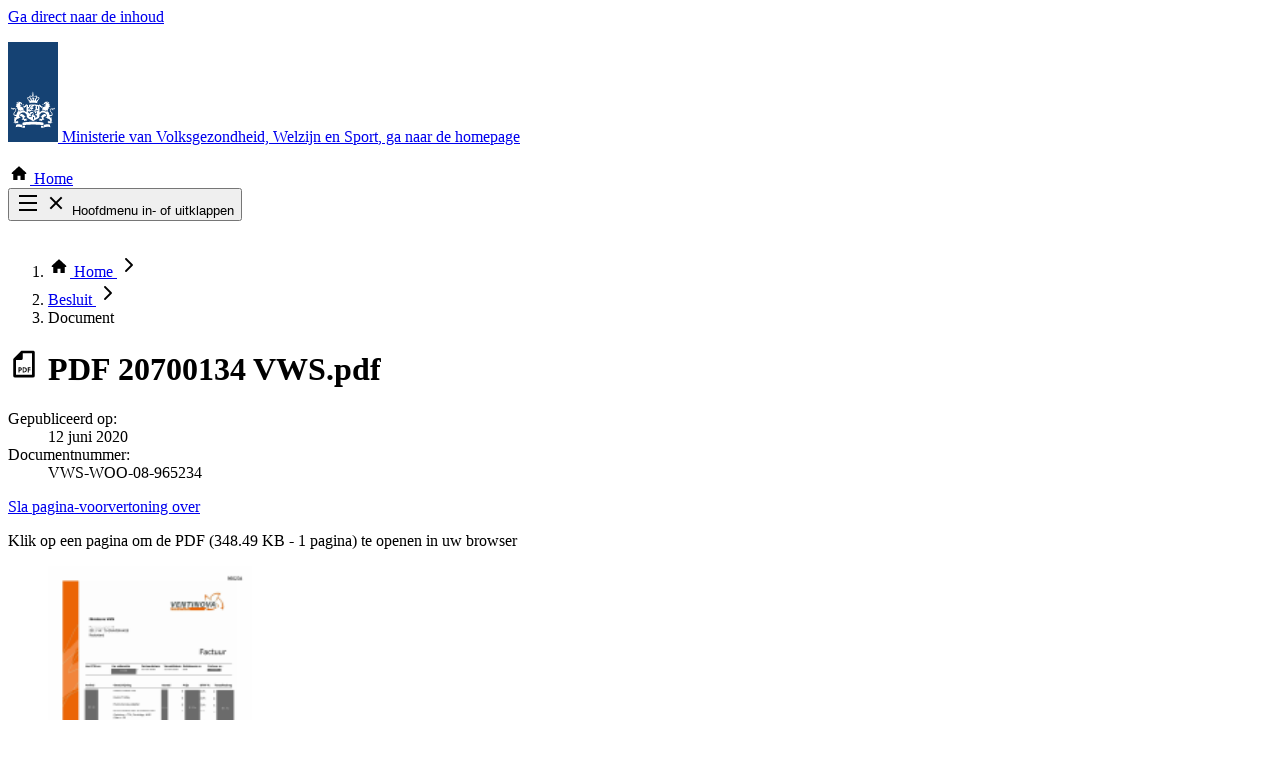

--- FILE ---
content_type: text/html; charset=UTF-8
request_url: https://open.minvws.nl/dossier/VWS-WOO/3405320-1033219-PDO/document/VWS-WOO-08-965234
body_size: 5705
content:

<!doctype html>
<html lang="nl" class="no-js">
    <head>
        <meta charset="utf-8">
        <meta name="viewport" content="width=device-width, initial-scale=1">
        <meta name="format-detection" content="telephone=no">
        
        <title>
             20700134 VWS.pdf |             OpenVWS
        </title>
        <meta name="description" content="Op deze website vindt u interne informatie van het ministerie van VWS. Deze informatie is openbaar gemaakt om inzicht te geven in de werkzaamheden en beslissingen van het ministerie.">
        <link rel="icon" href="/favicon.ico" type="image/x-icon">

        
        <link crossorigin rel="stylesheet" href="/build/assets/public-B8hkuMIo.css"><link crossorigin rel="modulepreload" href="/build/assets/tabs-B6IA6c9Z.js"><link crossorigin rel="modulepreload" href="/build/assets/isAfter-Cl4vhAyY.js">

        <script crossorigin type="module" src="/build/assets/public-BVO_ecCO.js"></script>

        <script nonce="9e71d5bef76847977f136aa23894e708">!function(n,s,r,e){n[r]=n[r]||[],n[r].push({start:(new Date).getTime(),event:"stg.start"});var t=s.getElementsByTagName("script")[0],a=s.createElement("script");var i=(n.location.href.match("stg_debug")||s.cookie.match("stg_debug"))&&!n.location.href.match("stg_disable_debug");!function(e,t,a){var i="";if(a){var n=new Date;n.setTime(n.getTime()+24*a*60*60*1e3),i="; expires="+n.toUTCString()}s.cookie=e+"="+t+i+"; path=/"}("stg_debug",i?1:"",i?14:-1);var c=[];i&&c.push("stg_debug");var o=0<c.length?"?"+c.join("&"):"";a.async=!0,a.src="//statistiek.rijksoverheid.nl/containers/64e76b3c-c1ec-4474-b6a0-072e29a3ead3.js"+o,t.parentNode.insertBefore(a,t),function(e,a,t){e[a]=e[a]||{};for(var i=0;i<t.length;i++)!function(t){e[a][t]=e[a][t]||{},e[a][t].api=e[a][t].api||function(){var e=[].slice.call(arguments,0);"string"==typeof e[0]&&n[r].push({event:a+"."+t+":"+e[0],parameters:[].slice.call(arguments,1)})}}(t[i])}(n,"ppms",["tm","cm"])}(window,document,"dataLayer")</script>
    </head>

    <!-- App versie: v2.1.1 (Git referentie: 33e29d8ca492df8e2f066b3231ba08d366839d2f) -->

    
    <body class="antialiased flex min-h-screen flex-col text-lg">
        <header>
            <a href="#main-content" class="woo-skip-link woo-skip-link--to-main-content">Ga direct naar de inhoud</a>

            <p>
                <a class="woo-logo" href="/">
                    <svg aria-hidden="true" class="fill-woo-gray-600 woo-icon woo-logo__img" height="100" width="50">
	<use xlink:href="/img/public/non-free/icons.svg?33e29d8ca492df8e2f066b3231ba08d366839d2f#ro-logo" />
</svg>

                    <span class="woo-logo__text">Ministerie van Volksgezondheid, Welzijn en Sport</span><span class="sr-only">, ga naar de homepage</span>
                </a>
            </p>

                        <div class="woo-main-header__nav-search">
                <div class="woo-main-header__nav-search-container">
                    <div class="woo-main-header__nav-search-wrapper">
                        <nav class="woo-main-nav" aria-label="Hoofdnavigatie"  data-e2e-name="main-nav">
                            <div class="-mx-4 relative z-10">
                                <div class="woo-main-nav__anchors">
                                                                                <a class="woo-main-nav__anchor woo-main-nav__anchor--home" href="/"   data-e2e-name="nav-Home">
            <svg aria-hidden="true" class="fill-current woo-icon woo-main-nav__icon" height="22" width="22">
	<use xlink:href="/img/public/icons.svg?33e29d8ca492df8e2f066b3231ba08d366839d2f#house" />
</svg>

        Home
    </a>


                                        <div class="absolute right-0 top-0 md:hidden no-js:hidden" data-e2e-name="hamburger">
                                            <button class="focus:outline-white focus:-outline-offset-2 aspect-square w-15" id="js-main-nav-toggle" aria-controls="main-nav-list" aria-expanded="false">
                                                    <svg aria-hidden="true" class="fill-white woo-icon js-icon-collapsed" height="24" width="24">
	<use xlink:href="/img/public/icons.svg?33e29d8ca492df8e2f066b3231ba08d366839d2f#hamburger" />
</svg>


                                                    <svg aria-hidden="true" class="fill-white woo-icon hidden js-icon-expanded" height="24" width="24">
	<use xlink:href="/img/public/icons.svg?33e29d8ca492df8e2f066b3231ba08d366839d2f#cross" />
</svg>


                                                <span class="js-text sr-only">
                                                    Hoofdmenu in- of uitklappen
                                                </span>
                                            </button>
                                        </div>

                                        <ul class="woo-main-nav__list" id="main-nav-list" data-e2e-name="main-nav">
                                                <li class="woo-main-nav__list-item">
            <a class="woo-main-nav__anchor " href="/alle-categorie%C3%ABn"   data-e2e-name="nav-Zoek door alle publicaties">
                Zoek door alle publicaties
    </a>

    </li>


                                                                                                <li class="woo-main-nav__list-item">
            <a class="woo-main-nav__anchor " href="/thema/covid-19"   data-e2e-name="nav-Thema COVID-19">
                Thema COVID-19
    </a>

    </li>

                                            
                                                                                                <li class="woo-main-nav__list-item">
            <a class="woo-main-nav__anchor " href="/bestuursorganen"   data-e2e-name="nav-Bekijk per bestuursorgaan">
                Bekijk per bestuursorgaan
    </a>

    </li>

                                                                                    </ul>
                                                                    </div>
                            </div>
                        </nav>

                                                                    </div>
                </div>
            </div>

            
                            <div class="woo-container">
                        <nav class="-mx-4 py-1.5" aria-label="U bent hier">
        <ol class="flex flex-wrap leading-none">
                                        <li>
                                            <a class="block px-3.5 py-3 focus:-outline-offset-4 relative mr-3.5" data-e2e-name="breadcrumb" href="/">
                                <svg aria-hidden="true" class="fill-black woo-icon -mt-1" height="22" width="22">
	<use xlink:href="/img/public/icons.svg?33e29d8ca492df8e2f066b3231ba08d366839d2f#house" />
</svg>


                            <span class="sr-only">Home</span>
                                <svg aria-hidden="true" class="fill-black woo-icon absolute -right-4.5 top-2 mt-px" height="24" width="24">
	<use xlink:href="/img/public/icons.svg?33e29d8ca492df8e2f066b3231ba08d366839d2f#chevron-right" />
</svg>


                        </a>
                                    </li>
                            <li>
                                            <a class="block p-3 underline hover-focus:no-underline focus:-outline-offset-4 relative mr-3.5" data-e2e-name="breadcrumb" href="/dossier/VWS-WOO/3405320-1033219-PDO">Besluit    <svg aria-hidden="true" class="fill-black woo-icon absolute -right-4.5 top-2.5" height="24" width="24">
	<use xlink:href="/img/public/icons.svg?33e29d8ca492df8e2f066b3231ba08d366839d2f#chevron-right" />
</svg>


                        </a>
                                    </li>
                            <li>
                                            <span class="block font-bold p-3" aria-current="page">Document</span>
                                    </li>
                    </ol>
    </nav>



                </div>
            
                    </header>

        <main class="grow py-8 lg:pt-16 lg:pb-24" id="main-content" data-e2e-name="main-content">
            <div class="woo-container woo-container--sm">
    <h1 class="woo-h1 sm:flex">
        <span class="block">
                <svg aria-hidden="true" class="fill-woo-gray-600 woo-icon mr-4 -mt-0.5" height="32" width="32">
	<use xlink:href="/img/public/icons.svg?33e29d8ca492df8e2f066b3231ba08d366839d2f#file-pdf" />
</svg>



            <span class="sr-only">PDF</span>
        </span>
        <span>20700134 VWS.pdf</span>
    </h1>

    <dl class="woo-muted">
        <div>
            <dt class="sr-only">Gepubliceerd op: </dt>
            <dd>
                            <time datetime="2020-06-12">12 juni 2020</time>
                        </dd>
        </div>
        <div>
            <dt class="inline">Documentnummer:</dt>
            <dd class="inline">VWS-WOO-08-965234</dd>
        </div>
    </dl>

    
    




        <div class="mt-10">
                <a
        class="focus:mb-4 woo-skip-link"
        href="#below-carousel"
        id="above-carousel"
    >Sla pagina-voorvertoning over</a>

    <p class="pb-1 woo-muted text-sm">
                Klik op een pagina om de PDF (348.49 KB - 1 pagina) te openen in uw browser
    </p>

    <div class="min-h-[333px]">
        <section class="block woo-carousel" aria-label="Pagina-voorvertoning">
            <ol class="woo-carousel__list" data-e2e-name="preview-list">
                                    <li>
                                                    <a class="woo-carousel__a" href="/dossier/VWS-WOO/3405320-1033219-PDO/file/download/document/1ee694b9-6d29-6656-9b6b-2b7b8111b989#page=1">
                                <img
                                    alt="Pagina 1"
                                    class="woo-carousel__img"
                                    height="285"
                                    loading="lazy"
                                    src="/dossier/VWS-WOO/3405320-1033219-PDO/file/thumbnail/document/1ee694b9-6d29-6656-9b6b-2b7b8111b989/1/1c317501e780879e4311eb7e90164687517fd4a8cfa036f8d6cd45896d7d2c76"
                                    width="204"
                                />
                                <span class="sr-only">Openen: pagina 1</span>
                            </a>
                                            </li>
                            </ol>
        </section>
    </div>

    <a
        class="focus:mt-4 woo-skip-link"
        href="#above-carousel"
        id="below-carousel"
    >Ga terug naar pagina-voorvertoning</a>
</div>


    <div class="mt-10">
    <a
    class="woo-btn-filled-pink"
    href="/dossier/VWS-WOO/3405320-1033219-PDO/file/download/document/1ee694b9-6d29-6656-9b6b-2b7b8111b989"
    data-e2e-name="download-file-link"
    download
>
        <svg aria-hidden="true" class="fill-current woo-icon woo-btn__icon-left" height="24" width="24">
	<use xlink:href="/img/public/icons.svg?33e29d8ca492df8e2f066b3231ba08d366839d2f#download" />
</svg>


    Download (pdf, 348.49 KB)
    </a>
</div>

    
<div class="mt-16">
    <h2 class="woo-h2 woo-h2-spacing">Over dit document</h2>

    <div class="woo-responsive-table">
        <table class="woo-table">
            <caption class="sr-only">
                Over dit document
            </caption>
            <tbody>
                <tr>
                    <th class="woo-table-cell-light w-64 min-w-64" scope="row">Datum document</th>
                    <td class="min-w-64">
                                                    <time datetime="2020-06-12">12 juni 2020</time>
                                            </td>
                </tr>
                                <tr>
                    <th class="woo-table-cell-light" scope="row">Type bronbestand</th>
                    <td data-e2e-name="source-type">
                            <svg aria-hidden="true" class="fill-woo-gray-600 woo-icon mr-1 -mt-0.5" height="24" width="24">
	<use xlink:href="/img/public/icons.svg?33e29d8ca492df8e2f066b3231ba08d366839d2f#file-pdf" />
</svg>



                        PDF, 1 pagina's                    </td>
                </tr>
                                                    <tr>
                        <th class="woo-table-cell-light" scope="row">Download als</th>
                        <td data-e2e-name="file-type">PDF (348.49 KB)</td>
                    </tr>
                                                    <tr>
                        <th class="woo-table-cell-light" scope="row">Documentnummer</th>
                        <td>965234</td>
                    </tr>
                                                <tr>
                    <th class="woo-table-cell-light" scope="row">Beoordeling</th>
                    <td>Gedeeltelijke openbaarmaking</td>
                </tr>
                                                
                                                                <tr>
                    <th class="woo-table-cell-light" scope="row">Gelakte gegevens</th>
                    <td data-e2e-name="grounds">
                                                <ul>
                                                            <li class="py-1 leading-none">
                                                <a class="woo-a" href="https://wetten.overheid.nl/BWBR0045754/2022-08-01#Hoofdstuk5">5.1.1c Vertrouwelijk verstrekte bedrijfs- of fabricagegegevens</a>
    
                                </li>
                                                            <li class="py-1 leading-none">
                                                <a class="woo-a" href="https://wetten.overheid.nl/BWBR0045754/2022-08-01#Hoofdstuk5">5.1.2f Bescherming van andere dan vertrouwelijk aan de overheid verstrekte concurrentiegevoelige bedrijfs- en fabricagegevens</a>
    
                                </li>
                                                    </ul>
                        
                                                    <div class="woo-rich-text woo-readable-width mt-4">
                <p>Komt u in dit document gegevens tegen waarvan u denkt dat deze gelakt hadden moeten worden? Of is het document slecht leesbaar? <a target="_blank" href="mailto:DienstpostbusDatalekkenDoo@minvws.nl" rel="noopener noreferrer">Laat het ons weten</a></p>

    </div>
                                            </td>
                </tr>
                            </tbody>
        </table>
    </div>
</div>

            
        <div class="mt-16" id="gerelateerde-documenten" data-e2e-name="documents-section">
    <h2 class="woo-h2 woo-h2-spacing">Gerelateerde documenten</h2>

            <div class="mb-6">
    <form class="sm:flex justify-between items-center" method="post" action="">
        <div class="leading-none pt-6 sm:pt-0">
            <a class="woo-btn-filled-primary" href="/zoeken?dnr%5B0%5D=VWS-WOO%7C3405320-1033219-PDO&amp;fam%5B0%5D=950925" data-e2e-name="search-through-documents">
                Zoeken in deze documenten

                    <svg aria-hidden="true" class="fill-current woo-icon woo-btn__icon-right" height="16" width="16">
	<use xlink:href="/img/public/icons.svg?33e29d8ca492df8e2f066b3231ba08d366839d2f#magnifier" />
</svg>


            </a>
        </div>

            </form>
</div>

    
            <div class="woo-responsive-table">
        <table class="woo-table">
            <caption class="sr-only">
                <span>Gerelateerde documenten</span>
                                    <span>Kolomkoppen met links zijn sorteerbaar</span>
                            </caption>
            <thead>
                <tr>
                                            


<th aria-sort="none" class="x-min-w-36 x-w-36" scope="col">
    <a class="woo-fill-cell whitespace-nowrap hover-focus:bg-woo-dark-blue-600 hover-focus:text-white group" href="/dossier/VWS-WOO/3405320-1033219-PDO/document/VWS-WOO-08-965234?fs=doc.documentNr&amp;fsd=asc&amp;fp=1#gerelateerde-documenten">
        <span class="sr-only">Oplopend sorteren:</span> Documentnummer
                        <svg aria-hidden="true" class="fill-black group-hover-focus:fill-white woo-icon " height="24" width="24">
	<use xlink:href="/img/public/icons.svg?33e29d8ca492df8e2f066b3231ba08d366839d2f#sort" />
</svg>


            </a>
</th>

                        <th class="x-min-w-12 x-w-12" scope="col">Type</th>
                        


<th aria-sort="none" class="" scope="col">
    <a class="woo-fill-cell whitespace-nowrap hover-focus:bg-woo-dark-blue-600 hover-focus:text-white group" href="/dossier/VWS-WOO/3405320-1033219-PDO/document/VWS-WOO-08-965234?fs=doc.fileInfo.name&amp;fsd=asc&amp;fp=1#gerelateerde-documenten">
        <span class="sr-only">Oplopend sorteren:</span> Documentnaam
                        <svg aria-hidden="true" class="fill-black group-hover-focus:fill-white woo-icon " height="24" width="24">
	<use xlink:href="/img/public/icons.svg?33e29d8ca492df8e2f066b3231ba08d366839d2f#sort" />
</svg>


            </a>
</th>

                        


<th aria-sort="none" class="text-right! x-min-w-40 w-40" scope="col">
    <a class="woo-fill-cell whitespace-nowrap hover-focus:bg-woo-dark-blue-600 hover-focus:text-white group" href="/dossier/VWS-WOO/3405320-1033219-PDO/document/VWS-WOO-08-965234?fs=doc.documentDate&amp;fsd=asc&amp;fp=1#gerelateerde-documenten">
        <span class="sr-only">Oplopend sorteren:</span> Datum
                        <svg aria-hidden="true" class="fill-black group-hover-focus:fill-white woo-icon " height="24" width="24">
	<use xlink:href="/img/public/icons.svg?33e29d8ca492df8e2f066b3231ba08d366839d2f#sort" />
</svg>


            </a>
</th>

                                    </tr>
            </thead>
            <tbody>
                            <tr>
                    <td class="woo-table-cell-light">
                        965232
                    </td>
                    <td>
                                                    <svg aria-hidden="true" class="fill-woo-gray-600 woo-icon " height="24" width="24">
	<use xlink:href="/img/public/icons.svg?33e29d8ca492df8e2f066b3231ba08d366839d2f#file-pdf" />
</svg>



                        <span class="sr-only">PDF</span>
                    </td>
                    <td>
                        <div class="woo-readable-width">
                            <a class="woo-a break-all" href="/dossier/VWS-WOO/3405320-1033219-PDO/document/VWS-WOO-08-965232">20700133 VWS.pdf</a>
                        </div>
                    </td>
                    <td class="text-right whitespace-nowrap">
                                                    <time datetime="2020-06-12">12 juni 2020</time>
                                            </td>
                </tr>
                            <tr>
                    <td class="woo-table-cell-light">
                        954721
                    </td>
                    <td>
                                                    <svg aria-hidden="true" class="fill-woo-gray-600 woo-icon " height="24" width="24">
	<use xlink:href="/img/public/icons.svg?33e29d8ca492df8e2f066b3231ba08d366839d2f#file-email" />
</svg>



                        <span class="sr-only">E-mailbericht</span>
                    </td>
                    <td>
                        <div class="woo-readable-width">
                            <a class="woo-a break-all" href="/dossier/VWS-WOO/3405320-1033219-PDO/document/VWS-WOO-08-954721">FW: Ventinova verplichtingennummer 3057-23309.</a>
                        </div>
                    </td>
                    <td class="text-right whitespace-nowrap">
                                                    <time datetime="2020-06-12">12 juni 2020</time>
                                            </td>
                </tr>
                            <tr>
                    <td class="woo-table-cell-light">
                        965251
                    </td>
                    <td>
                                                    <svg aria-hidden="true" class="fill-woo-gray-600 woo-icon " height="24" width="24">
	<use xlink:href="/img/public/icons.svg?33e29d8ca492df8e2f066b3231ba08d366839d2f#file-pdf" />
</svg>



                        <span class="sr-only">PDF</span>
                    </td>
                    <td>
                        <div class="woo-readable-width">
                            <a class="woo-a break-all" href="/dossier/VWS-WOO/3405320-1033219-PDO/document/VWS-WOO-08-965251">PS02_APP-PR-NL-03_4949_001.pdf</a>
                        </div>
                    </td>
                    <td class="text-right whitespace-nowrap">
                                                    <time datetime="2020-07-03">3 juli 2020</time>
                                            </td>
                </tr>
                            <tr>
                    <td class="woo-table-cell-light">
                        965225
                    </td>
                    <td>
                                                    <svg aria-hidden="true" class="fill-woo-gray-600 woo-icon " height="24" width="24">
	<use xlink:href="/img/public/icons.svg?33e29d8ca492df8e2f066b3231ba08d366839d2f#file-pdf" />
</svg>



                        <span class="sr-only">PDF</span>
                    </td>
                    <td>
                        <div class="woo-readable-width">
                            <a class="woo-a break-all" href="/dossier/VWS-WOO/3405320-1033219-PDO/document/VWS-WOO-08-965225">Invoice 20200951 Ministerie van Volksgezondheid, Welzijn en Sport.pdf</a>
                        </div>
                    </td>
                    <td class="text-right whitespace-nowrap">
                                                    <time datetime="2020-07-09">9 juli 2020</time>
                                            </td>
                </tr>
                            <tr>
                    <td class="woo-table-cell-light">
                        954724
                    </td>
                    <td>
                                                    <svg aria-hidden="true" class="fill-woo-gray-600 woo-icon " height="24" width="24">
	<use xlink:href="/img/public/icons.svg?33e29d8ca492df8e2f066b3231ba08d366839d2f#file-email" />
</svg>



                        <span class="sr-only">E-mailbericht</span>
                    </td>
                    <td>
                        <div class="woo-readable-width">
                            <a class="woo-a break-all" href="/dossier/VWS-WOO/3405320-1033219-PDO/document/VWS-WOO-08-954724">Eindfactuur Applikon - 3057-23408</a>
                        </div>
                    </td>
                    <td class="text-right whitespace-nowrap">
                                                    <time datetime="2020-07-14">14 juli 2020</time>
                                            </td>
                </tr>
                            <tr>
                    <td class="woo-table-cell-light">
                        950925
                    </td>
                    <td>
                                                    <svg aria-hidden="true" class="fill-woo-gray-600 woo-icon " height="24" width="24">
	<use xlink:href="/img/public/icons.svg?33e29d8ca492df8e2f066b3231ba08d366839d2f#file-email" />
</svg>



                        <span class="sr-only">E-mailbericht</span>
                    </td>
                    <td>
                        <div class="woo-readable-width">
                            <a class="woo-a break-all" href="/dossier/VWS-WOO/3405320-1033219-PDO/document/VWS-WOO-08-950925">Overzicht voorschotten</a>
                        </div>
                    </td>
                    <td class="text-right whitespace-nowrap">
                                                    <time datetime="2020-11-20">20 november 2020</time>
                                            </td>
                </tr>
                            <tr>
                    <td class="woo-table-cell-light">
                        965240
                    </td>
                    <td>
                                                    <svg aria-hidden="true" class="fill-woo-gray-600 woo-icon " height="24" width="24">
	<use xlink:href="/img/public/icons.svg?33e29d8ca492df8e2f066b3231ba08d366839d2f#file-pdf" />
</svg>



                        <span class="sr-only">PDF</span>
                    </td>
                    <td>
                        <div class="woo-readable-width">
                            <a class="woo-a break-all" href="/dossier/VWS-WOO/3405320-1033219-PDO/document/VWS-WOO-08-965240">2280121653.pdf</a>
                        </div>
                    </td>
                    <td class="text-right whitespace-nowrap">
                                                    <time datetime="2020-11-20">20 november 2020</time>
                                            </td>
                </tr>
                        </tbody>
        </table>
    </div>

    
</div>
    
    <div class="mt-16">
    <h2 class="woo-h2 woo-h2-spacing">Achtergrond</h2>

        <p class="mb-6 woo-readable-width">
        Dit document is door juristen beoordeeld en vervolgens deels openbaar gemaakt. Die beoordeling is gedaan omdat iemand heeft gevraagd om interne informatie te openbaren. Hieronder meer informatie over dat verzoek en het besluit:
    </p>
    
    <div class="woo-responsive-table">
        <table class="woo-table">
            <caption class="sr-only">
                Achtergrond
            </caption>
            <tbody>
                <tr>
                    <th class="woo-table-cell-light w-64 min-w-64" scope="row">Onderdeel van</th>
                    <td class="min-w-64" data-e2e-name="dossier-title">
                        <a class="woo-a" href="/dossier/VWS-WOO/3405320-1033219-PDO">Woo-deelbesluit aangaande Vaccinaties en Medicatie over de periode november 2020</a>
                    </td>
                </tr>
                <tr>
                    <th class="woo-table-cell-light" scope="row">Samenvatting verzoek</th>
                    <td>
                        <p class="woo-readable-width">De minister van Volksgezondheid, Welzijn en Sport heeft op 10 augustus 2022 een besluit genomen op verzoeken in het kader van de Wet open overheid. Het besluit betreft openbaarmaking van documenten die betrekking hebben op informatie aangaande Vaccinaties en Medicatie over de periode november 2020.</p>
                    </td>
                </tr>
                <tr>
                    <th class="woo-table-cell-light" scope="row">Periode</th>
                    <td data-e2e-name="dossier-period">November 2020</td>
                </tr>
                <tr>
                    <th class="woo-table-cell-light" scope="row">Type besluit</th>
                    <td data-e2e-name="dossier-type">Woo-besluit</td>
                </tr>
                <tr>
                    <th class="woo-table-cell-light" scope="row">Datum besluit</th>
                    <td data-e2e-name="dossier-date"><time datetime="2022-08-10">10 augustus 2022</time></td>
                </tr>

                <tr>
                    <th class="woo-table-cell-light" scope="row">Omvang publicatie</th>
                    <td data-e2e-name="dossier-publication-size">
                        <div class="flex">
                                                            <div class="grow">
                                    8.199 documenten
                                    <div class="text-woo-gray-700 pt-1">
                                        waarvan 2.913 openbaar gemaakt
                                    </div>
                                </div>
                            
                            <a class="woo-a" href="/dossier/VWS-WOO/3405320-1033219-PDO/file/download/inventory" download>Inventarislijst</a>
                        </div>
                    </td>
                </tr>
            </tbody>
        </table>
    </div>
</div>

                        
    </div>
</section>
        </main>

        <footer class="bg-woo-dark-blue-600 py-8 lg:py-16 text-white">
            <h2 class="sr-only">Footer</h2>
            <div class="woo-container">
                <div class="md:flex justify-end">
                    
                    <nav class="woo-footer-nav" aria-labelledby="page-footer-nav-1-heading">
                        <h3 class="woo-footer-nav__title" id="page-footer-nav-1-heading">Service</h3>
                        <ul>
                                                    <li>
                            <a class="woo-footer-nav__a group" href="/contact">
                                    <svg aria-hidden="true" class="fill-white woo-icon relative -top-px -ml-1" height="20" width="20">
	<use xlink:href="/img/public/icons.svg?33e29d8ca492df8e2f066b3231ba08d366839d2f#chevron-right" />
</svg>


                                <span class="group-hover:underline group-focus:underline">Contact</span>
                            </a>
                        </li>
                    
                                                   </ul>
                    </nav>

                    <nav class="woo-footer-nav" aria-labelledby="page-footer-nav-2-heading">
                        <h3 class="woo-footer-nav__title" id="page-footer-nav-2-heading">Over deze site</h3>
                        <ul>
                                                    <li>
                            <a class="woo-footer-nav__a group" href="/over-dit-platform">
                                    <svg aria-hidden="true" class="fill-white woo-icon relative -top-px -ml-1" height="20" width="20">
	<use xlink:href="/img/public/icons.svg?33e29d8ca492df8e2f066b3231ba08d366839d2f#chevron-right" />
</svg>


                                <span class="group-hover:underline group-focus:underline">Over dit platform</span>
                            </a>
                        </li>
                    
                                                    <li>
                            <a class="woo-footer-nav__a group" href="/copyright">
                                    <svg aria-hidden="true" class="fill-white woo-icon relative -top-px -ml-1" height="20" width="20">
	<use xlink:href="/img/public/icons.svg?33e29d8ca492df8e2f066b3231ba08d366839d2f#chevron-right" />
</svg>


                                <span class="group-hover:underline group-focus:underline">Copyright</span>
                            </a>
                        </li>
                    
                                                    <li>
                            <a class="woo-footer-nav__a group" href="/privacy">
                                    <svg aria-hidden="true" class="fill-white woo-icon relative -top-px -ml-1" height="20" width="20">
	<use xlink:href="/img/public/icons.svg?33e29d8ca492df8e2f066b3231ba08d366839d2f#chevron-right" />
</svg>


                                <span class="group-hover:underline group-focus:underline">Privacy</span>
                            </a>
                        </li>
                    
                                                    <li>
                            <a class="woo-footer-nav__a group" href="/cookies">
                                    <svg aria-hidden="true" class="fill-white woo-icon relative -top-px -ml-1" height="20" width="20">
	<use xlink:href="/img/public/icons.svg?33e29d8ca492df8e2f066b3231ba08d366839d2f#chevron-right" />
</svg>


                                <span class="group-hover:underline group-focus:underline">Cookies</span>
                            </a>
                        </li>
                    
                                                    <li>
                            <a class="woo-footer-nav__a group" href="/toegankelijkheid">
                                    <svg aria-hidden="true" class="fill-white woo-icon relative -top-px -ml-1" height="20" width="20">
	<use xlink:href="/img/public/icons.svg?33e29d8ca492df8e2f066b3231ba08d366839d2f#chevron-right" />
</svg>


                                <span class="group-hover:underline group-focus:underline">Toegankelijkheid</span>
                            </a>
                        </li>
                    
                                                    <li>
                            <a class="woo-footer-nav__a group" href="/kwetsbaarheid-melden">
                                    <svg aria-hidden="true" class="fill-white woo-icon relative -top-px -ml-1" height="20" width="20">
	<use xlink:href="/img/public/icons.svg?33e29d8ca492df8e2f066b3231ba08d366839d2f#chevron-right" />
</svg>


                                <span class="group-hover:underline group-focus:underline">Kwetsbaarheid melden</span>
                            </a>
                        </li>
                    
                                                    <li>
                            <a class="woo-footer-nav__a group" href="/sitemap">
                                    <svg aria-hidden="true" class="fill-white woo-icon relative -top-px -ml-1" height="20" width="20">
	<use xlink:href="/img/public/icons.svg?33e29d8ca492df8e2f066b3231ba08d366839d2f#chevron-right" />
</svg>


                                <span class="group-hover:underline group-focus:underline">Sitemap</span>
                            </a>
                        </li>
                    
                        </ul>
                    </nav>
                </div>
            </div>
        </footer>

        <noscript><iframe title="piwik" src="//statistiek.rijksoverheid.nl/containers/64e76b3c-c1ec-4474-b6a0-072e29a3ead3/noscript.html" height="0" width="0" style="display:none;visibility:hidden"></iframe></noscript>
    </body>
</html>
